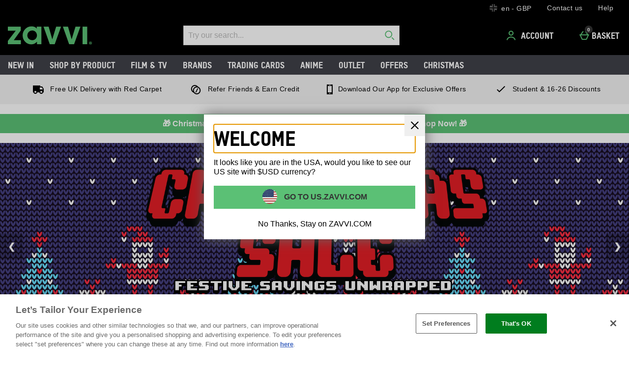

--- FILE ---
content_type: application/javascript
request_url: https://static.thcdn.com/www/common/scripts/components/pap/papFreeGift/papFreeGift-a9ad41d9ed.js
body_size: -122
content:
"use strict";define(["app","elementViewed"],(function(e,t){var i;return function i(){var p={};p.elementViewed=t;var r={selectors:{papFreeGiftImage:".papFreeGift_image",papFreeGiftText:".papFreeGift_text"},classes:{}},a=function e(t){return p.element=t,p.papFreeGiftImage=p.element.querySelector(p.config.selectors.papFreeGiftImage),p.papFreeGiftText=p.element.querySelector(p.config.selectors.papFreeGiftText),p.bind(),p},n=function e(){p.papFreeGiftImage&&p.papFreeGiftImage.addEventListener("click",p.papFreeGiftImageClicked),p.papFreeGiftText&&p.papFreeGiftText.addEventListener("click",p.papFreeGiftTextClicked)},c=function t(){e.publish("tracking/record","Pap | papFreeGiftImage","Clicked","papFreeGiftImage component")},f=function t(){e.publish("tracking/record","Pap | papFreeGiftText","Clicked","papFreeGiftText component")};return p.config=r,p.init=a,p.bind=n,p.papFreeGiftImageClicked=c,p.papFreeGiftTextClicked=f,p}}));
//# sourceMappingURL=papFreeGift-a9ad41d9ed.js.map
